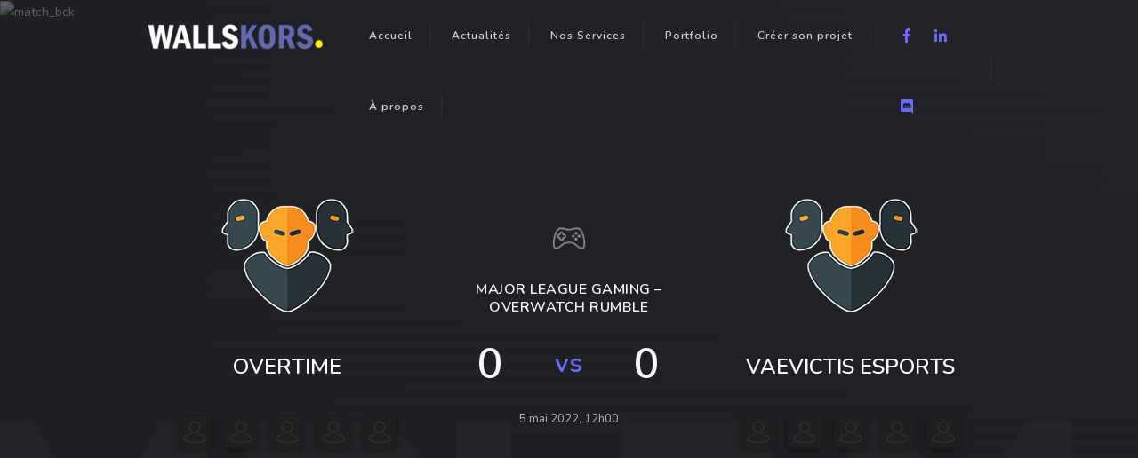

--- FILE ---
content_type: text/css
request_url: https://wallskors.com/wp-content/themes/respawn/style.css?ver=1.6
body_size: -56
content:
/*
Theme Name: Respawn
Theme URI: https://www.skywarriorthemes.com/respawn/
Author: Skywarrior Studios
Author URI: https://www.skywarriorthemes.com/
Description: Build beautiful websites without writing a line of code. respawn has all the tools to create amazing websites with stunning designs and functionality.
Version: 1.6
License: Skywarrior Themes. All rights reserved.
License URI: https://www.skywarriorthemes.com/respawn/
Tags: one-column, two-columns, right-sidebar, custom-background, custom-header, custom-menu, editor-style, featured-images, flexible-header, full-width-template, microformats, post-formats, rtl-language-support, sticky-post, theme-options, translation-ready
Text Domain: respawn
*/

--- FILE ---
content_type: application/x-javascript
request_url: https://wallskors.com/wp-content/themes/respawn/elementor/js/es-isotope-gallery.min.js?ver=1.6
body_size: 921
content:
var $sw=jQuery.noConflict();
function isScrolledIntoView(e) {
    var n=$sw(e),
        t=$sw(window),
        a=t.scrollTop(),
        i=a+t.height(),
        o=n.offset().top;
    return o+n.height()<=i&&a<=o
}

$sw(document).ready(function() {
        "undefined"!=typeof elementorFrontend&&void 0!==elementorFrontend.hooks?elementorFrontend.hooks.addAction("frontend/element_ready/widget", function(e) {
                "isotope_gallery.default"===e.data("widget_type")&&($sw('[id^="gallery_content_center_"]').imagesLoaded(function() {
                        var t="gallery-header-center-right-links-current", a=$sw(".gallery-header-center-right-links"), e=[];
                        $sw(".main-content").find("[id^='gallery_content_center_']").each(function() {
                                e.push(this)
                            }
                        ), $sw.each(e, function(e, n) {
                                $sw(n).imagesLoaded(function() {
                                        $sw(n).isotope( {
                                                itemSelector: ".grid_element", layoutMode: "masonry"
                                            }
                                        )
                                    }
                                ), $sw('[id^="gallery_content_center_"]').css("display", "block")
                            }
                        ), a.on("click", function() {
                                var e=$sw(this).parent().parent().find("[id^='gallery_content_center_']");
                                $sw(".grid_element").each(function() {
                                        $sw(this).addClass("in-view")
                                    }
                                );
                                var n=$sw(this).attr("data-filter");
                                a.removeClass(t), $sw(this).addClass(t), e.isotope( {
                                        filter: n
                                    }
                                )
                            }
                        )
                    }
                ), $sw(".grid_element").each(function() {
                        !0===isScrolledIntoView(this)&&$sw(this).addClass("in-view")
                    }
                ))
            }
        ):$sw('[id^="gallery_content_center_"]').imagesLoaded(function() {
                var t="gallery-header-center-right-links-current", a=$sw(".gallery-header-center-right-links"), e=[];
                $sw(".main-content").find("[id^='gallery_content_center_']").each(function() {
                        e.push(this)
                    }
                ), $sw.each(e, function(e, n) {
                        $sw(n).imagesLoaded(function() {
                                $sw(n).isotope( {
                                        itemSelector: ".grid_element", layoutMode: "masonry"
                                    }
                                )
                            }
                        ), $sw('[id^="gallery_content_center_"]').css("display", "block")
                    }
                ), a.on("click", function() {
                        var e=$sw(this).parent().parent().find("[id^='gallery_content_center_']");
                        $sw(".grid_element").each(function() {
                                $sw(this).addClass("in-view")
                            }
                        );
                        var n=$sw(this).attr("data-filter");
                        a.removeClass(t), $sw(this).addClass(t), e.isotope( {
                                filter: n
                            }
                        )
                    }
                )
            }
        )
    }

),
    $sw(window).on("load resize scroll", function(e) {
            $sw(".grid_element").each(function() {
                    !0===isScrolledIntoView(this)&&$sw(this).addClass("in-view")
                }
            )
        }

    ),
    function() {
        var t=[ {}
                ,
                {
                    movement: {
                        imgWrapper: {
                            translation: {
                                x: 10, y: 10, z: 30
                            }
                            ,
                            rotation: {
                                x: 0, y: -10, z: 0
                            }
                            ,
                            reverseAnimation: {
                                duration: 200, easing: "easeOutQuad"
                            }
                        }
                        ,
                        lines: {
                            translation: {
                                x: 10, y: 10, z: [0, 70]
                            }
                            ,
                            rotation: {
                                x: 0, y: 0, z: -2
                            }
                            ,
                            reverseAnimation: {
                                duration: 2e3, easing: "easeOutExpo"
                            }
                        }
                        ,
                        caption: {
                            rotation: {
                                x: 0, y: 0, z: 2
                            }
                            ,
                            reverseAnimation: {
                                duration: 200, easing: "easeOutQuad"
                            }
                        }
                        ,
                        overlay: {
                            translation: {
                                x: 10, y: -10, z: 0
                            }
                            ,
                            rotation: {
                                x: 0, y: 0, z: 2
                            }
                            ,
                            reverseAnimation: {
                                duration: 2e3, easing: "easeOutExpo"
                            }
                        }
                        ,
                        shine: {
                            translation: {
                                x: 100, y: 100, z: 0
                            }
                            ,
                            reverseAnimation: {
                                duration: 200, easing: "easeOutQuad"
                            }
                        }
                    }
                }
                ,
                {
                    movement: {
                        imgWrapper: {
                            rotation: {
                                x: -5, y: 10, z: 0
                            }
                            ,
                            reverseAnimation: {
                                duration: 900, easing: "easeOutCubic"
                            }
                        }
                        ,
                        caption: {
                            translation: {
                                x: 30, y: 30, z: [0, 40]
                            }
                            ,
                            rotation: {
                                x: [0, 15], y: 0, z: 0
                            }
                            ,
                            reverseAnimation: {
                                duration: 1200, easing: "easeOutExpo"
                            }
                        }
                        ,
                        overlay: {
                            translation: {
                                x: 10, y: 10, z: [0, 20]
                            }
                            ,
                            reverseAnimation: {
                                duration: 1e3, easing: "easeOutExpo"
                            }
                        }
                        ,
                        shine: {
                            translation: {
                                x: 100, y: 100, z: 0
                            }
                            ,
                            reverseAnimation: {
                                duration: 900, easing: "easeOutCubic"
                            }
                        }
                    }
                }
                ,
                {
                    movement: {
                        imgWrapper: {
                            rotation: {
                                x: -5, y: 10, z: 0
                            }
                            ,
                            reverseAnimation: {
                                duration: 50, easing: "easeOutQuad"
                            }
                        }
                        ,
                        caption: {
                            translation: {
                                x: 20, y: 20, z: 0
                            }
                            ,
                            reverseAnimation: {
                                duration: 200, easing: "easeOutQuad"
                            }
                        }
                        ,
                        overlay: {
                            translation: {
                                x: 5, y: -5, z: 0
                            }
                            ,
                            rotation: {
                                x: 0, y: 0, z: 6
                            }
                            ,
                            reverseAnimation: {
                                duration: 1e3, easing: "easeOutQuad"
                            }
                        }
                        ,
                        shine: {
                            translation: {
                                x: 50, y: 50, z: 0
                            }
                            ,
                            reverseAnimation: {
                                duration: 50, easing: "easeOutQuad"
                            }
                        }
                    }
                }
                ,
                {
                    movement: {
                        imgWrapper: {
                            translation: {
                                x: 0, y: -8, z: 0
                            }
                            ,
                            rotation: {
                                x: 3, y: 3, z: 0
                            }
                            ,
                            reverseAnimation: {
                                duration: 1200, easing: "easeOutExpo"
                            }
                        }
                        ,
                        lines: {
                            translation: {
                                x: 15, y: 15, z: [0, 15]
                            }
                            ,
                            reverseAnimation: {
                                duration: 1200, easing: "easeOutExpo"
                            }
                        }
                        ,
                        overlay: {
                            translation: {
                                x: 0, y: 8, z: 0
                            }
                            ,
                            reverseAnimation: {
                                duration: 600, easing: "easeOutExpo"
                            }
                        }
                        ,
                        caption: {
                            translation: {
                                x: 10, y: -15, z: 0
                            }
                            ,
                            reverseAnimation: {
                                duration: 900, easing: "easeOutExpo"
                            }
                        }
                        ,
                        shine: {
                            translation: {
                                x: 50, y: 50, z: 0
                            }
                            ,
                            reverseAnimation: {
                                duration: 1200, easing: "easeOutExpo"
                            }
                        }
                    }
                }
                ,
                {
                    movement: {
                        lines: {
                            translation: {
                                x: -5, y: 5, z: 0
                            }
                            ,
                            reverseAnimation: {
                                duration: 1e3, easing: "easeOutExpo"
                            }
                        }
                        ,
                        caption: {
                            translation: {
                                x: 15, y: 15, z: 0
                            }
                            ,
                            rotation: {
                                x: 0, y: 0, z: 3
                            }
                            ,
                            reverseAnimation: {
                                duration: 1500, easing: "easeOutElastic", elasticity: 700
                            }
                        }
                        ,
                        overlay: {
                            translation: {
                                x: 15, y: -15, z: 0
                            }
                            ,
                            reverseAnimation: {
                                duration: 500, easing: "easeOutExpo"
                            }
                        }
                        ,
                        shine: {
                            translation: {
                                x: 50, y: 50, z: 0
                            }
                            ,
                            reverseAnimation: {
                                duration: 500, easing: "easeOutExpo"
                            }
                        }
                    }
                }
                ,
                {
                    movement: {
                        imgWrapper: {
                            translation: {
                                x: 5, y: 5, z: 0
                            }
                            ,
                            reverseAnimation: {
                                duration: 800, easing: "easeOutQuart"
                            }
                        }
                        ,
                        caption: {
                            translation: {
                                x: 10, y: 10, z: [0, 50]
                            }
                            ,
                            reverseAnimation: {
                                duration: 1e3, easing: "easeOutQuart"
                            }
                        }
                        ,
                        shine: {
                            translation: {
                                x: 50, y: 50, z: 0
                            }
                            ,
                            reverseAnimation: {
                                duration: 800, easing: "easeOutQuart"
                            }
                        }
                    }
                }
                ,
                {
                    movement: {
                        lines: {
                            translation: {
                                x: 40, y: 40, z: 0
                            }
                            ,
                            reverseAnimation: {
                                duration: 1500, easing: "easeOutElastic"
                            }
                        }
                        ,
                        caption: {
                            translation: {
                                x: 20, y: 20, z: 0
                            }
                            ,
                            rotation: {
                                x: 0, y: 0, z: -5
                            }
                            ,
                            reverseAnimation: {
                                duration: 1e3, easing: "easeOutExpo"
                            }
                        }
                        ,
                        overlay: {
                            translation: {
                                x: -30, y: -30, z: 0
                            }
                            ,
                            rotation: {
                                x: 0, y: 0, z: 3
                            }
                            ,
                            reverseAnimation: {
                                duration: 750, easing: "easeOutExpo"
                            }
                        }
                        ,
                        shine: {
                            translation: {
                                x: 100, y: 100, z: 0
                            }
                            ,
                            reverseAnimation: {
                                duration: 750, easing: "easeOutExpo"
                            }
                        }
                    }
                }
            ],
            a=0;
        [].slice.call(document.querySelectorAll(".grid_element")).forEach(function(e, n) {
                a=n%2==0?a+1: a, new TiltFx(e, t[a-1])
            }
        )
    }

    ();

--- FILE ---
content_type: application/x-javascript
request_url: https://wallskors.com/wp-content/themes/respawn/assets/js/global.js?ver=1.6
body_size: 2582
content:
"use strict";
var $sw = jQuery.noConflict(),
    $document = $sw(document),
    $window = $sw(window);


$window.load(function() {
    $sw(".se-pre-con").fadeOut("slow")
});

function shopping_cart_dropdown() {
    let t = $sw(".widget_shopping_cart .widget_shopping_cart_content .cart_list .empty"),
        e = $sw(".widget_shopping_cart .widget_shopping_cart_content .cart_list"),
        o = $sw(".cart-menu-wrap");
    !t.length && e.length > 0 && o.addClass("has_products")
}

function shopping_cart_dropdown_show(t) {
    let e = $sw(".widget_shopping_cart .widget_shopping_cart_content .cart_list .empty"),
        o = $sw(".widget_shopping_cart .widget_shopping_cart_content .cart_list"),
        a = $sw(".container .cart-menu-wrap"),
        n = $sw(".container .cart-notification");
    clearTimeout(timeout), !e.length && o.length > 0 && void 0 !== t.type && (a.hasClass("has_products") ? n.is(":visible") ? n.show() : n.fadeIn(400) : setTimeout(function() {
        n.fadeIn(400)
    }, 400), timeout = setTimeout(hideCart, 2700))
}

function hideCart() {
    $sw(".container .cart-notification").stop(!0, !0).fadeOut()
}
let $add_to_cart = $sw(".add_to_cart_button"),
    $item_name = $sw(".container .cart-notification span.item-name");
$add_to_cart.on( "click", function() {
    $productToAdd = $sw(this).parents("li").find("h2").text(), $item_name.html($productToAdd)
});
let $cart_notification = $sw(".container .cart-notification"),
    $widget_shopping_cart = $sw(".container .widget_shopping_cart"),
    $cart_list = $sw(".container .cart_list");
$cart_notification.hover(function() {
    $sw(this).fadeOut(400), $widget_shopping_cart.stop(!0, !0).fadeIn(400), $cart_list.stop(!0, !0).fadeIn(400), clearTimeout(timeout)
});
let $cart_outer = $sw(".container div.cart-outer"),
    $body = ($widget_shopping_cart = $sw(".container .widget_shopping_cart"), $sw("body"));

$cart_outer.hover(function() {
    $widget_shopping_cart.stop(!0, !0).fadeIn(400), $cart_list.stop(!0, !0).fadeIn(400), clearTimeout(timeout), $cart_notification.fadeOut(300)
}, function() {
    $widget_shopping_cart.stop(!0, !0).fadeOut(300), $cart_list.stop(!0, !0).fadeOut(300)
}), $body.bind("added_to_cart", shopping_cart_dropdown_show), $body.bind("added_to_cart", shopping_cart_dropdown), setTimeout(shopping_cart_dropdown, 550), $document.ready(function() {

});

let $back_to_top = $sw("#back-to-top");
if ($back_to_top.length) {
    let $scrollTrigger = 100,
        backToTop = function() {
            $window.scrollTop() > $scrollTrigger ? $sw("#back-to-top").addClass("show") : $sw("#back-to-top").removeClass("show")
        };
    backToTop();
    let $win = $window,
        $html_body = $sw("html, body");
    $win.on("scroll", function() {
        backToTop()
    }), $back_to_top.on("click", function(t) {
        t.preventDefault(), $html_body.animate({
            scrollTop: 0
        }, 700)
    })
};

/**menu script**/
$document.ready(function() {
    "use strict";
    let t = $sw("ul.sub-menu");
    t.parent().addClass("dropdown"), t.addClass("dropdown-menu");
    let e = $sw("dropdown-menu.children");
    e.parent().addClass("dropdown"), e.addClass("dropdown-menu");
    let r = $sw("dropdown-menu.children");
    r.parent().addClass("dropdown");
    let o = $sw(".menu ul");
    o.parent().addClass("dropdown");
    let i = $sw(".dropdown .dropdown-menu");
    i.removeClass("children"),
        r.hover(function() {
            $sw(this).parent().addClass("active")
        }, function() {
            $sw(this).parent().removeClass("active")
        }), t.hover(function() {
        $sw(this).parent().addClass("active")
    }, function() {
        $sw(this).parent().removeClass("active")
    });
    let a = $sw(".menu ul");
    a.addClass("nav"), e.removeClass("nav");

    let menuWithChildren = $sw(".menu-item-has-children a");

    menuWithChildren.on( "click", function(e) {
        if($sw(this).parent().hasClass( "active_mobile" )){
            $sw(this).parent().removeClass('active_mobile');
        }else{
            $sw(this).parent().addClass('active_mobile');
        }
    });

    $sw('#menuToggle').on( "click", function(e) {
        if($sw(this).is(":checked")){
            $body.addClass('mobile_menu_open');
        }else{
            $body.removeClass('mobile_menu_open');
        }
    });
});

// menu out of the screen fix
let dropdownList = $sw(".nav li");
dropdownList.on('mouseenter mouseleave', function (e) {
    let container = $sw(".main-wrapper");
    if ($sw('ul', this).length) {
        let elm = $sw('ul:first', this);
        let off = elm.offset();
        let l = off.left;
        let w = elm.width();
        let docW = container.width();

        let isEntirelyVisible = (l + w <= docW);

        if (!isEntirelyVisible) {
            $sw(this).addClass('edge');
        } else {
            $sw(this).removeClass('edge');
        }
    }
});

/**Image Appear**/
(function($) {
    $.fn.visible = function(partial) {

        let $t            = $(this),
            $w            = $(window),
            viewTop       = $w.scrollTop(),
            viewBottom    = viewTop + $w.height(),
            _top          = $t.offset().top + 300,
            _bottom       = _top + $t.height(),
            compareTop    = partial === true ? _bottom : _top,
            compareBottom = partial === true ? _top : _bottom;

        return ((compareBottom <= viewBottom) && (compareTop >= viewTop));

    };

})(jQuery);

let selectors = $sw('.widget, .blog_item_wrapper  .spcard');
selectors.addClass('app-effect');

selectors.each(function(i, el) {
    var el = $sw(el);
    if (el.visible(true)) {
        el.addClass("ae-onview");
    }
});

$window.scroll(function() {

    selectors.each(function(i, el) {
        var el = $sw(el);
        if (el.visible(true)) {
            el.addClass("ae-onview");
        }
    });

});

/**PrettyPhoto initialize**/
$sw(function() {
    let pretty = $sw("a[rel^='prettyPhoto']");
    if (pretty.length > 0)
        pretty.prettyPhoto({
            overlay_gallery: false,
            show_title: false,
            hideflash: true,
            autoplay: true,
            social_tools: "",
            iframe_markup: "<iframe src='{path}' width='{width}' height='{height}'  allowfullscreen='true' ></iframe>",
            deeplinking: false
        });
});

/**search**/
(function() {

    'use strict';

    let mainContainer = document.querySelector('.container'),
        openCtrl = document.getElementById('btn-search'),
        closeCtrl = document.getElementById('btn-search-close'),
        searchContainer = document.querySelector('.headsearch'),
        inputSearch = searchContainer.querySelector('.search__input'),
        $main = $sw('.main-wrapper');

    function init() {
        if(openCtrl != null && closeCtrl != null && searchContainer != null && inputSearch != null){
            initEvents();
        }
    }

    function initEvents() {
        openCtrl.addEventListener('click', openSearch);
        closeCtrl.addEventListener('click', closeSearch);
        document.addEventListener('keyup', function(ev) {
            // escape key.
            if( ev.keyCode == 27 ) {
                closeSearch();
            }
        });
    }

    function openSearch() {
        mainContainer.classList.add('main-wrap--move');
        searchContainer.classList.add('search--open');
        $main.addClass('search-opn');
        setTimeout(function() {
            inputSearch.focus();
        }, 800);
    }

    function closeSearch() {
        mainContainer.classList.remove('main-wrap--move');
        searchContainer.classList.remove('search--open');
        $main.removeClass('search-opn');
        inputSearch.blur();
        inputSearch.value = '';
    }

    init();

})(window);



/**tooltip**/
tippy('[title-tip]');

/**header parallax**/
 let base = window.base || {};
 window.base = base, base.window = $window, base.document = $document, base.windowScrollTop = 0;
 let timeout, $productToAdd, headerParallaxEffect = function() {
    let t = $sw(".header-flex"),
        e = $sw(".page-title-bg");
    e.hasClass("rest-enable-parallax") && base.window.on("scroll", function(t) {
        let o = base.windowScrollTop,
            a = (e.parent().height(), .3 * o);
        window.returnAnimationFrame(function() {
            e.css({
                "-webkit-transform": "translate3d(0," + a + "px,0)",
                "-moz-transform": "translate3d(0," + a + "px,0)",
                "-o-transform": "translate3d(0," + a + "px,0)",
                transform: "translate3d(0," + a + "px,0)"
            })
        })
    }), t.hasClass("header-enable-parallax") && base.window.on("scroll", function(e) {
        let o = base.windowScrollTop,
            a = t.parent().height(),
            n = .333 * o;
        window.returnAnimationFrame(function() {
            t.css({
                "-webkit-transform": "translate3d(0," + n + "px,0)",
                "-moz-transform": "translate3d(0," + n + "px,0)",
                "-o-transform": "translate3d(0," + n + "px,0)",
                transform: "translate3d(0," + n + "px,0)",
                opacity: 1 - o / a
            })
        })
    })
};
if (window.returnAnimationFrame = window.requestAnimationFrame || function(t, e) {
    window.setTimeout(t, 1e3 / 60)
}, base.initObjectsSizing = function() {
    try {
        base.sameOrigin = window.parent.location.host == window.location.host
    } catch (t) {
        base.sameOrigin = !1
    }
    let t = function() {
        base.windowScrollTop = base.window.scrollTop()
    };
    base.document.ready(function() {
        let t = document.createElement("div");
        t.style.overflowY = "scroll", t.style.width = "50px", t.style.height = "50px", t.style.visibility = "hidden", document.body.appendChild(t), base.scrollbarWidth = t.offsetWidth - t.clientWidth, document.body.removeChild(t)
    });
    let e = function() {
        base.windowHeight = base.window.height(), base.windowWidth = base.window.width() + base.scrollbarWidth, t()
    };
    e(), t(), base.window.on("resize load", e).on("scroll", t)
});

$document.ready(function() {
    base.windowScrollTop = base.window.scrollTop(), base.initObjectsSizing(), headerParallaxEffect()
});


let $blog_item_wrap = $sw(".blog_item_wrapper"),
    $grid = $blog_item_wrap.masonry({
        itemSelector: ".spcard",
        percentPosition: !0,
        columnWidth: ".grid-sizer"
    });

$grid.imagesLoaded().progress(function() {
    $grid.masonry("layout")
});


$document.ready(function() {
    setTimeout(function(){
        let $widget_width = $sw('.bmatchul');
            $widget_width.each(function (index) {
                if ($sw(this).outerWidth() < 450) {
                    $sw(this).addClass('bmatch-sc');
                }
            });

    }, 200);
});


function respawnFixedMenu() {
    let t = $sw("header"),
        e = $window;
    e.scroll(function() {
        e.scrollTop() >= 200 ? t.addClass("header-alt") : t.removeClass("header-alt")
    })
}

if(settingsGlobal.fixedMenu == 'fixed'){
    respawnFixedMenu();
}



--- FILE ---
content_type: application/x-javascript
request_url: https://wallskors.com/wp-content/plugins/respawn-types/wp-team-matches/js/public.js?ver=2.0.1
body_size: -146
content:
jQuery(document).ready(function($){$('.wp-team-matches-list .maplist a').each(function(){var href=$(this).attr('href');var title=$(this).attr('title');var p=href.indexOf('#');var split=[150,150];if(p!==-1){split=href.substr(++p).split('x',2);}
    var w=split[0];var h=split[1];$(this).attr('title','<div style="position: relative;"><img src="'+href+'" style="width: '+w+'px; height: '+h+'px;" /><div class="map-title">'+title+'</div></div>').tipsy({html:true}).on('click',function(){return false;});});});